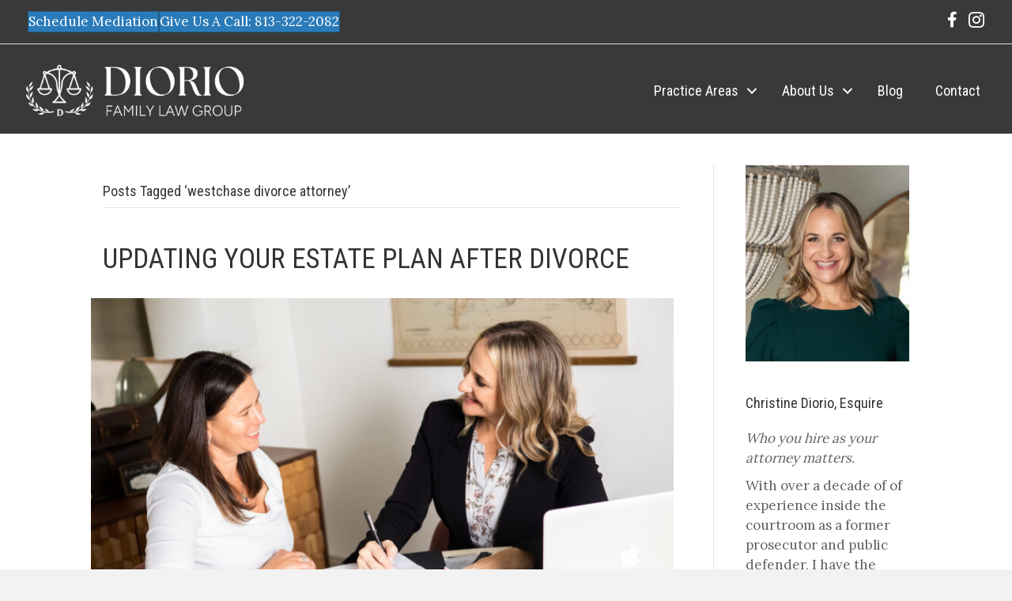

--- FILE ---
content_type: text/html; charset=UTF-8
request_url: http://christinediorio.com/tag/westchase-divorce-attorney/
body_size: 13236
content:
<!DOCTYPE html>
<html lang="en">
<head>
<meta charset="UTF-8" />
<script>
var gform;gform||(document.addEventListener("gform_main_scripts_loaded",function(){gform.scriptsLoaded=!0}),document.addEventListener("gform/theme/scripts_loaded",function(){gform.themeScriptsLoaded=!0}),window.addEventListener("DOMContentLoaded",function(){gform.domLoaded=!0}),gform={domLoaded:!1,scriptsLoaded:!1,themeScriptsLoaded:!1,isFormEditor:()=>"function"==typeof InitializeEditor,callIfLoaded:function(o){return!(!gform.domLoaded||!gform.scriptsLoaded||!gform.themeScriptsLoaded&&!gform.isFormEditor()||(gform.isFormEditor()&&console.warn("The use of gform.initializeOnLoaded() is deprecated in the form editor context and will be removed in Gravity Forms 3.1."),o(),0))},initializeOnLoaded:function(o){gform.callIfLoaded(o)||(document.addEventListener("gform_main_scripts_loaded",()=>{gform.scriptsLoaded=!0,gform.callIfLoaded(o)}),document.addEventListener("gform/theme/scripts_loaded",()=>{gform.themeScriptsLoaded=!0,gform.callIfLoaded(o)}),window.addEventListener("DOMContentLoaded",()=>{gform.domLoaded=!0,gform.callIfLoaded(o)}))},hooks:{action:{},filter:{}},addAction:function(o,r,e,t){gform.addHook("action",o,r,e,t)},addFilter:function(o,r,e,t){gform.addHook("filter",o,r,e,t)},doAction:function(o){gform.doHook("action",o,arguments)},applyFilters:function(o){return gform.doHook("filter",o,arguments)},removeAction:function(o,r){gform.removeHook("action",o,r)},removeFilter:function(o,r,e){gform.removeHook("filter",o,r,e)},addHook:function(o,r,e,t,n){null==gform.hooks[o][r]&&(gform.hooks[o][r]=[]);var d=gform.hooks[o][r];null==n&&(n=r+"_"+d.length),gform.hooks[o][r].push({tag:n,callable:e,priority:t=null==t?10:t})},doHook:function(r,o,e){var t;if(e=Array.prototype.slice.call(e,1),null!=gform.hooks[r][o]&&((o=gform.hooks[r][o]).sort(function(o,r){return o.priority-r.priority}),o.forEach(function(o){"function"!=typeof(t=o.callable)&&(t=window[t]),"action"==r?t.apply(null,e):e[0]=t.apply(null,e)})),"filter"==r)return e[0]},removeHook:function(o,r,t,n){var e;null!=gform.hooks[o][r]&&(e=(e=gform.hooks[o][r]).filter(function(o,r,e){return!!(null!=n&&n!=o.tag||null!=t&&t!=o.priority)}),gform.hooks[o][r]=e)}});
</script>

<meta name='viewport' content='width=device-width, initial-scale=1.0' />
<meta http-equiv='X-UA-Compatible' content='IE=edge' />
<link rel="profile" href="https://gmpg.org/xfn/11" />
<meta name='robots' content='index, follow, max-image-preview:large, max-snippet:-1, max-video-preview:-1' />

	<!-- This site is optimized with the Yoast SEO plugin v26.8 - https://yoast.com/product/yoast-seo-wordpress/ -->
	<title>westchase divorce attorney Archives - The Diorio Family Law Group</title>
	<link rel="canonical" href="http://christinediorio.com/tag/westchase-divorce-attorney/" />
	<meta property="og:locale" content="en_US" />
	<meta property="og:type" content="article" />
	<meta property="og:title" content="westchase divorce attorney Archives - The Diorio Family Law Group" />
	<meta property="og:url" content="http://christinediorio.com/tag/westchase-divorce-attorney/" />
	<meta property="og:site_name" content="The Diorio Family Law Group" />
	<meta property="og:image" content="http://christinediorio.com/wp-content/uploads/2025/09/DIORO-FAMILY-GROUP-social-media-banner-2025.jpg" />
	<meta property="og:image:width" content="1200" />
	<meta property="og:image:height" content="630" />
	<meta property="og:image:type" content="image/jpeg" />
	<meta name="twitter:card" content="summary_large_image" />
	<script type="application/ld+json" class="yoast-schema-graph">{"@context":"https://schema.org","@graph":[{"@type":"CollectionPage","@id":"http://christinediorio.com/tag/westchase-divorce-attorney/","url":"http://christinediorio.com/tag/westchase-divorce-attorney/","name":"westchase divorce attorney Archives - The Diorio Family Law Group","isPartOf":{"@id":"https://christinediorio.com/#website"},"primaryImageOfPage":{"@id":"http://christinediorio.com/tag/westchase-divorce-attorney/#primaryimage"},"image":{"@id":"http://christinediorio.com/tag/westchase-divorce-attorney/#primaryimage"},"thumbnailUrl":"http://christinediorio.com/wp-content/uploads/2022/12/4P6A0855.jpg","breadcrumb":{"@id":"http://christinediorio.com/tag/westchase-divorce-attorney/#breadcrumb"},"inLanguage":"en"},{"@type":"ImageObject","inLanguage":"en","@id":"http://christinediorio.com/tag/westchase-divorce-attorney/#primaryimage","url":"http://christinediorio.com/wp-content/uploads/2022/12/4P6A0855.jpg","contentUrl":"http://christinediorio.com/wp-content/uploads/2022/12/4P6A0855.jpg","width":1920,"height":1280},{"@type":"BreadcrumbList","@id":"http://christinediorio.com/tag/westchase-divorce-attorney/#breadcrumb","itemListElement":[{"@type":"ListItem","position":1,"name":"Home","item":"https://christinediorio.com/"},{"@type":"ListItem","position":2,"name":"westchase divorce attorney"}]},{"@type":"WebSite","@id":"https://christinediorio.com/#website","url":"https://christinediorio.com/","name":"The Diorio Family Law Group","description":"Experienced, Compassionate Representation","publisher":{"@id":"https://christinediorio.com/#organization"},"potentialAction":[{"@type":"SearchAction","target":{"@type":"EntryPoint","urlTemplate":"https://christinediorio.com/?s={search_term_string}"},"query-input":{"@type":"PropertyValueSpecification","valueRequired":true,"valueName":"search_term_string"}}],"inLanguage":"en"},{"@type":["Organization","Place","LegalService"],"@id":"https://christinediorio.com/#organization","name":"The Law Office of Christine Diorio, P.A.","url":"https://christinediorio.com/","logo":{"@id":"http://christinediorio.com/tag/westchase-divorce-attorney/#local-main-organization-logo"},"image":{"@id":"http://christinediorio.com/tag/westchase-divorce-attorney/#local-main-organization-logo"},"sameAs":["https://www.facebook.com/christinedioriolaw","https://www.linkedin.com/in/christine-diorio-73b609166/"],"address":{"@id":"http://christinediorio.com/tag/westchase-divorce-attorney/#local-main-place-address"},"telephone":["(813) 322-2082"],"openingHoursSpecification":[{"@type":"OpeningHoursSpecification","dayOfWeek":["Monday","Tuesday","Wednesday","Thursday","Friday"],"opens":"09:00","closes":"17:00"},{"@type":"OpeningHoursSpecification","dayOfWeek":["Saturday","Sunday"],"opens":"00:00","closes":"00:00"}],"email":"christine@christinediorio.com","areaServed":"Tampa, FL","currenciesAccepted":"USD","paymentAccepted":"Cash, Visa, Mastercard, Personal Check"},{"@type":"PostalAddress","@id":"http://christinediorio.com/tag/westchase-divorce-attorney/#local-main-place-address","streetAddress":"8517 Gunn Highway","addressLocality":"Odessa","postalCode":"33556","addressRegion":"Florida","addressCountry":"US"},{"@type":"ImageObject","inLanguage":"en","@id":"http://christinediorio.com/tag/westchase-divorce-attorney/#local-main-organization-logo","url":"http://christinediorio.com/wp-content/uploads/2020/07/favicon.png","contentUrl":"http://christinediorio.com/wp-content/uploads/2020/07/favicon.png","width":512,"height":512,"caption":"The Law Office of Christine Diorio, P.A."}]}</script>
	<meta name="geo.placename" content="Odessa" />
	<meta name="geo.region" content="United States (US)" />
	<!-- / Yoast SEO plugin. -->


<link rel='dns-prefetch' href='//fonts.googleapis.com' />
<link href='https://fonts.gstatic.com' crossorigin rel='preconnect' />
<link rel="alternate" type="application/rss+xml" title="The Diorio Family Law Group &raquo; Feed" href="http://christinediorio.com/feed/" />
<link rel="alternate" type="application/rss+xml" title="The Diorio Family Law Group &raquo; Comments Feed" href="http://christinediorio.com/comments/feed/" />
<link rel="alternate" type="application/rss+xml" title="The Diorio Family Law Group &raquo; westchase divorce attorney Tag Feed" href="http://christinediorio.com/tag/westchase-divorce-attorney/feed/" />
<link rel="preload" href="http://christinediorio.com/wp-content/plugins/bb-plugin/fonts/fontawesome/5.15.4/webfonts/fa-brands-400.woff2" as="font" type="font/woff2" crossorigin="anonymous">
<link rel="preload" href="http://christinediorio.com/wp-content/plugins/bb-plugin/fonts/fontawesome/5.15.4/webfonts/fa-solid-900.woff2" as="font" type="font/woff2" crossorigin="anonymous">
<style id='wp-img-auto-sizes-contain-inline-css'>
img:is([sizes=auto i],[sizes^="auto," i]){contain-intrinsic-size:3000px 1500px}
/*# sourceURL=wp-img-auto-sizes-contain-inline-css */
</style>
<style id='wp-emoji-styles-inline-css'>

	img.wp-smiley, img.emoji {
		display: inline !important;
		border: none !important;
		box-shadow: none !important;
		height: 1em !important;
		width: 1em !important;
		margin: 0 0.07em !important;
		vertical-align: -0.1em !important;
		background: none !important;
		padding: 0 !important;
	}
/*# sourceURL=wp-emoji-styles-inline-css */
</style>
<style id='wp-block-library-inline-css'>
:root{--wp-block-synced-color:#7a00df;--wp-block-synced-color--rgb:122,0,223;--wp-bound-block-color:var(--wp-block-synced-color);--wp-editor-canvas-background:#ddd;--wp-admin-theme-color:#007cba;--wp-admin-theme-color--rgb:0,124,186;--wp-admin-theme-color-darker-10:#006ba1;--wp-admin-theme-color-darker-10--rgb:0,107,160.5;--wp-admin-theme-color-darker-20:#005a87;--wp-admin-theme-color-darker-20--rgb:0,90,135;--wp-admin-border-width-focus:2px}@media (min-resolution:192dpi){:root{--wp-admin-border-width-focus:1.5px}}.wp-element-button{cursor:pointer}:root .has-very-light-gray-background-color{background-color:#eee}:root .has-very-dark-gray-background-color{background-color:#313131}:root .has-very-light-gray-color{color:#eee}:root .has-very-dark-gray-color{color:#313131}:root .has-vivid-green-cyan-to-vivid-cyan-blue-gradient-background{background:linear-gradient(135deg,#00d084,#0693e3)}:root .has-purple-crush-gradient-background{background:linear-gradient(135deg,#34e2e4,#4721fb 50%,#ab1dfe)}:root .has-hazy-dawn-gradient-background{background:linear-gradient(135deg,#faaca8,#dad0ec)}:root .has-subdued-olive-gradient-background{background:linear-gradient(135deg,#fafae1,#67a671)}:root .has-atomic-cream-gradient-background{background:linear-gradient(135deg,#fdd79a,#004a59)}:root .has-nightshade-gradient-background{background:linear-gradient(135deg,#330968,#31cdcf)}:root .has-midnight-gradient-background{background:linear-gradient(135deg,#020381,#2874fc)}:root{--wp--preset--font-size--normal:16px;--wp--preset--font-size--huge:42px}.has-regular-font-size{font-size:1em}.has-larger-font-size{font-size:2.625em}.has-normal-font-size{font-size:var(--wp--preset--font-size--normal)}.has-huge-font-size{font-size:var(--wp--preset--font-size--huge)}.has-text-align-center{text-align:center}.has-text-align-left{text-align:left}.has-text-align-right{text-align:right}.has-fit-text{white-space:nowrap!important}#end-resizable-editor-section{display:none}.aligncenter{clear:both}.items-justified-left{justify-content:flex-start}.items-justified-center{justify-content:center}.items-justified-right{justify-content:flex-end}.items-justified-space-between{justify-content:space-between}.screen-reader-text{border:0;clip-path:inset(50%);height:1px;margin:-1px;overflow:hidden;padding:0;position:absolute;width:1px;word-wrap:normal!important}.screen-reader-text:focus{background-color:#ddd;clip-path:none;color:#444;display:block;font-size:1em;height:auto;left:5px;line-height:normal;padding:15px 23px 14px;text-decoration:none;top:5px;width:auto;z-index:100000}html :where(.has-border-color){border-style:solid}html :where([style*=border-top-color]){border-top-style:solid}html :where([style*=border-right-color]){border-right-style:solid}html :where([style*=border-bottom-color]){border-bottom-style:solid}html :where([style*=border-left-color]){border-left-style:solid}html :where([style*=border-width]){border-style:solid}html :where([style*=border-top-width]){border-top-style:solid}html :where([style*=border-right-width]){border-right-style:solid}html :where([style*=border-bottom-width]){border-bottom-style:solid}html :where([style*=border-left-width]){border-left-style:solid}html :where(img[class*=wp-image-]){height:auto;max-width:100%}:where(figure){margin:0 0 1em}html :where(.is-position-sticky){--wp-admin--admin-bar--position-offset:var(--wp-admin--admin-bar--height,0px)}@media screen and (max-width:600px){html :where(.is-position-sticky){--wp-admin--admin-bar--position-offset:0px}}

/*# sourceURL=wp-block-library-inline-css */
</style><style id='global-styles-inline-css'>
:root{--wp--preset--aspect-ratio--square: 1;--wp--preset--aspect-ratio--4-3: 4/3;--wp--preset--aspect-ratio--3-4: 3/4;--wp--preset--aspect-ratio--3-2: 3/2;--wp--preset--aspect-ratio--2-3: 2/3;--wp--preset--aspect-ratio--16-9: 16/9;--wp--preset--aspect-ratio--9-16: 9/16;--wp--preset--color--black: #000000;--wp--preset--color--cyan-bluish-gray: #abb8c3;--wp--preset--color--white: #ffffff;--wp--preset--color--pale-pink: #f78da7;--wp--preset--color--vivid-red: #cf2e2e;--wp--preset--color--luminous-vivid-orange: #ff6900;--wp--preset--color--luminous-vivid-amber: #fcb900;--wp--preset--color--light-green-cyan: #7bdcb5;--wp--preset--color--vivid-green-cyan: #00d084;--wp--preset--color--pale-cyan-blue: #8ed1fc;--wp--preset--color--vivid-cyan-blue: #0693e3;--wp--preset--color--vivid-purple: #9b51e0;--wp--preset--color--fl-heading-text: #333333;--wp--preset--color--fl-body-bg: #f2f2f2;--wp--preset--color--fl-body-text: #606060;--wp--preset--color--fl-accent: #2b7bb9;--wp--preset--color--fl-accent-hover: #2b7bb9;--wp--preset--color--fl-topbar-bg: #393939;--wp--preset--color--fl-topbar-text: #ffffff;--wp--preset--color--fl-topbar-link: #ffffff;--wp--preset--color--fl-topbar-hover: #ffffff;--wp--preset--color--fl-header-bg: #393939;--wp--preset--color--fl-header-text: #000000;--wp--preset--color--fl-header-link: #ffffff;--wp--preset--color--fl-header-hover: #ffeedd;--wp--preset--color--fl-nav-bg: #ffffff;--wp--preset--color--fl-nav-link: #428bca;--wp--preset--color--fl-nav-hover: #428bca;--wp--preset--color--fl-content-bg: #ffffff;--wp--preset--color--fl-footer-widgets-bg: #ffffff;--wp--preset--color--fl-footer-widgets-text: #000000;--wp--preset--color--fl-footer-widgets-link: #428bca;--wp--preset--color--fl-footer-widgets-hover: #428bca;--wp--preset--color--fl-footer-bg: #1a3051;--wp--preset--color--fl-footer-text: #ffffff;--wp--preset--color--fl-footer-link: #ffffff;--wp--preset--color--fl-footer-hover: #fffbf5;--wp--preset--gradient--vivid-cyan-blue-to-vivid-purple: linear-gradient(135deg,rgb(6,147,227) 0%,rgb(155,81,224) 100%);--wp--preset--gradient--light-green-cyan-to-vivid-green-cyan: linear-gradient(135deg,rgb(122,220,180) 0%,rgb(0,208,130) 100%);--wp--preset--gradient--luminous-vivid-amber-to-luminous-vivid-orange: linear-gradient(135deg,rgb(252,185,0) 0%,rgb(255,105,0) 100%);--wp--preset--gradient--luminous-vivid-orange-to-vivid-red: linear-gradient(135deg,rgb(255,105,0) 0%,rgb(207,46,46) 100%);--wp--preset--gradient--very-light-gray-to-cyan-bluish-gray: linear-gradient(135deg,rgb(238,238,238) 0%,rgb(169,184,195) 100%);--wp--preset--gradient--cool-to-warm-spectrum: linear-gradient(135deg,rgb(74,234,220) 0%,rgb(151,120,209) 20%,rgb(207,42,186) 40%,rgb(238,44,130) 60%,rgb(251,105,98) 80%,rgb(254,248,76) 100%);--wp--preset--gradient--blush-light-purple: linear-gradient(135deg,rgb(255,206,236) 0%,rgb(152,150,240) 100%);--wp--preset--gradient--blush-bordeaux: linear-gradient(135deg,rgb(254,205,165) 0%,rgb(254,45,45) 50%,rgb(107,0,62) 100%);--wp--preset--gradient--luminous-dusk: linear-gradient(135deg,rgb(255,203,112) 0%,rgb(199,81,192) 50%,rgb(65,88,208) 100%);--wp--preset--gradient--pale-ocean: linear-gradient(135deg,rgb(255,245,203) 0%,rgb(182,227,212) 50%,rgb(51,167,181) 100%);--wp--preset--gradient--electric-grass: linear-gradient(135deg,rgb(202,248,128) 0%,rgb(113,206,126) 100%);--wp--preset--gradient--midnight: linear-gradient(135deg,rgb(2,3,129) 0%,rgb(40,116,252) 100%);--wp--preset--font-size--small: 13px;--wp--preset--font-size--medium: 20px;--wp--preset--font-size--large: 36px;--wp--preset--font-size--x-large: 42px;--wp--preset--spacing--20: 0.44rem;--wp--preset--spacing--30: 0.67rem;--wp--preset--spacing--40: 1rem;--wp--preset--spacing--50: 1.5rem;--wp--preset--spacing--60: 2.25rem;--wp--preset--spacing--70: 3.38rem;--wp--preset--spacing--80: 5.06rem;--wp--preset--shadow--natural: 6px 6px 9px rgba(0, 0, 0, 0.2);--wp--preset--shadow--deep: 12px 12px 50px rgba(0, 0, 0, 0.4);--wp--preset--shadow--sharp: 6px 6px 0px rgba(0, 0, 0, 0.2);--wp--preset--shadow--outlined: 6px 6px 0px -3px rgb(255, 255, 255), 6px 6px rgb(0, 0, 0);--wp--preset--shadow--crisp: 6px 6px 0px rgb(0, 0, 0);}:where(.is-layout-flex){gap: 0.5em;}:where(.is-layout-grid){gap: 0.5em;}body .is-layout-flex{display: flex;}.is-layout-flex{flex-wrap: wrap;align-items: center;}.is-layout-flex > :is(*, div){margin: 0;}body .is-layout-grid{display: grid;}.is-layout-grid > :is(*, div){margin: 0;}:where(.wp-block-columns.is-layout-flex){gap: 2em;}:where(.wp-block-columns.is-layout-grid){gap: 2em;}:where(.wp-block-post-template.is-layout-flex){gap: 1.25em;}:where(.wp-block-post-template.is-layout-grid){gap: 1.25em;}.has-black-color{color: var(--wp--preset--color--black) !important;}.has-cyan-bluish-gray-color{color: var(--wp--preset--color--cyan-bluish-gray) !important;}.has-white-color{color: var(--wp--preset--color--white) !important;}.has-pale-pink-color{color: var(--wp--preset--color--pale-pink) !important;}.has-vivid-red-color{color: var(--wp--preset--color--vivid-red) !important;}.has-luminous-vivid-orange-color{color: var(--wp--preset--color--luminous-vivid-orange) !important;}.has-luminous-vivid-amber-color{color: var(--wp--preset--color--luminous-vivid-amber) !important;}.has-light-green-cyan-color{color: var(--wp--preset--color--light-green-cyan) !important;}.has-vivid-green-cyan-color{color: var(--wp--preset--color--vivid-green-cyan) !important;}.has-pale-cyan-blue-color{color: var(--wp--preset--color--pale-cyan-blue) !important;}.has-vivid-cyan-blue-color{color: var(--wp--preset--color--vivid-cyan-blue) !important;}.has-vivid-purple-color{color: var(--wp--preset--color--vivid-purple) !important;}.has-black-background-color{background-color: var(--wp--preset--color--black) !important;}.has-cyan-bluish-gray-background-color{background-color: var(--wp--preset--color--cyan-bluish-gray) !important;}.has-white-background-color{background-color: var(--wp--preset--color--white) !important;}.has-pale-pink-background-color{background-color: var(--wp--preset--color--pale-pink) !important;}.has-vivid-red-background-color{background-color: var(--wp--preset--color--vivid-red) !important;}.has-luminous-vivid-orange-background-color{background-color: var(--wp--preset--color--luminous-vivid-orange) !important;}.has-luminous-vivid-amber-background-color{background-color: var(--wp--preset--color--luminous-vivid-amber) !important;}.has-light-green-cyan-background-color{background-color: var(--wp--preset--color--light-green-cyan) !important;}.has-vivid-green-cyan-background-color{background-color: var(--wp--preset--color--vivid-green-cyan) !important;}.has-pale-cyan-blue-background-color{background-color: var(--wp--preset--color--pale-cyan-blue) !important;}.has-vivid-cyan-blue-background-color{background-color: var(--wp--preset--color--vivid-cyan-blue) !important;}.has-vivid-purple-background-color{background-color: var(--wp--preset--color--vivid-purple) !important;}.has-black-border-color{border-color: var(--wp--preset--color--black) !important;}.has-cyan-bluish-gray-border-color{border-color: var(--wp--preset--color--cyan-bluish-gray) !important;}.has-white-border-color{border-color: var(--wp--preset--color--white) !important;}.has-pale-pink-border-color{border-color: var(--wp--preset--color--pale-pink) !important;}.has-vivid-red-border-color{border-color: var(--wp--preset--color--vivid-red) !important;}.has-luminous-vivid-orange-border-color{border-color: var(--wp--preset--color--luminous-vivid-orange) !important;}.has-luminous-vivid-amber-border-color{border-color: var(--wp--preset--color--luminous-vivid-amber) !important;}.has-light-green-cyan-border-color{border-color: var(--wp--preset--color--light-green-cyan) !important;}.has-vivid-green-cyan-border-color{border-color: var(--wp--preset--color--vivid-green-cyan) !important;}.has-pale-cyan-blue-border-color{border-color: var(--wp--preset--color--pale-cyan-blue) !important;}.has-vivid-cyan-blue-border-color{border-color: var(--wp--preset--color--vivid-cyan-blue) !important;}.has-vivid-purple-border-color{border-color: var(--wp--preset--color--vivid-purple) !important;}.has-vivid-cyan-blue-to-vivid-purple-gradient-background{background: var(--wp--preset--gradient--vivid-cyan-blue-to-vivid-purple) !important;}.has-light-green-cyan-to-vivid-green-cyan-gradient-background{background: var(--wp--preset--gradient--light-green-cyan-to-vivid-green-cyan) !important;}.has-luminous-vivid-amber-to-luminous-vivid-orange-gradient-background{background: var(--wp--preset--gradient--luminous-vivid-amber-to-luminous-vivid-orange) !important;}.has-luminous-vivid-orange-to-vivid-red-gradient-background{background: var(--wp--preset--gradient--luminous-vivid-orange-to-vivid-red) !important;}.has-very-light-gray-to-cyan-bluish-gray-gradient-background{background: var(--wp--preset--gradient--very-light-gray-to-cyan-bluish-gray) !important;}.has-cool-to-warm-spectrum-gradient-background{background: var(--wp--preset--gradient--cool-to-warm-spectrum) !important;}.has-blush-light-purple-gradient-background{background: var(--wp--preset--gradient--blush-light-purple) !important;}.has-blush-bordeaux-gradient-background{background: var(--wp--preset--gradient--blush-bordeaux) !important;}.has-luminous-dusk-gradient-background{background: var(--wp--preset--gradient--luminous-dusk) !important;}.has-pale-ocean-gradient-background{background: var(--wp--preset--gradient--pale-ocean) !important;}.has-electric-grass-gradient-background{background: var(--wp--preset--gradient--electric-grass) !important;}.has-midnight-gradient-background{background: var(--wp--preset--gradient--midnight) !important;}.has-small-font-size{font-size: var(--wp--preset--font-size--small) !important;}.has-medium-font-size{font-size: var(--wp--preset--font-size--medium) !important;}.has-large-font-size{font-size: var(--wp--preset--font-size--large) !important;}.has-x-large-font-size{font-size: var(--wp--preset--font-size--x-large) !important;}
/*# sourceURL=global-styles-inline-css */
</style>

<style id='classic-theme-styles-inline-css'>
/*! This file is auto-generated */
.wp-block-button__link{color:#fff;background-color:#32373c;border-radius:9999px;box-shadow:none;text-decoration:none;padding:calc(.667em + 2px) calc(1.333em + 2px);font-size:1.125em}.wp-block-file__button{background:#32373c;color:#fff;text-decoration:none}
/*# sourceURL=/wp-includes/css/classic-themes.min.css */
</style>
<link rel='stylesheet' id='font-awesome-5-css' href='http://christinediorio.com/wp-content/plugins/bb-plugin/fonts/fontawesome/5.15.4/css/all.min.css?ver=2.10.0.5' media='all' />
<link rel='stylesheet' id='ultimate-icons-css' href='http://christinediorio.com/wp-content/uploads/bb-plugin/icons/ultimate-icons/style.css?ver=2.10.0.5' media='all' />
<link rel='stylesheet' id='jquery-magnificpopup-css' href='http://christinediorio.com/wp-content/plugins/bb-plugin/css/jquery.magnificpopup.min.css?ver=2.10.0.5' media='all' />
<link rel='stylesheet' id='fl-builder-layout-bundle-8ad65c41c6da0f8ec90088c7ddab19bf-css' href='http://christinediorio.com/wp-content/uploads/bb-plugin/cache/8ad65c41c6da0f8ec90088c7ddab19bf-layout-bundle.css?ver=2.10.0.5-1.5.2.1' media='all' />
<link rel='stylesheet' id='base-css' href='http://christinediorio.com/wp-content/themes/bb-theme/css/base.min.css?ver=1.7.19.1' media='all' />
<link rel='stylesheet' id='fl-automator-skin-css' href='http://christinediorio.com/wp-content/uploads/bb-theme/skin-69330d2900c58.css?ver=1.7.19.1' media='all' />
<link rel='stylesheet' id='fl-child-theme-css' href='http://christinediorio.com/wp-content/themes/bb-theme-child/style.css?ver=6deaa943f126085d4a3f1820f10a5e3b' media='all' />
<link rel='stylesheet' id='fl-builder-google-fonts-0d8044141a0b1e8e87a8fa7e13752dd1-css' href='//fonts.googleapis.com/css?family=Lora%3A300%2C400%2C700%7CRoboto+Condensed%3A400&#038;ver=6.9' media='all' />
<script src="http://christinediorio.com/wp-includes/js/jquery/jquery.min.js?ver=3.7.1" id="jquery-core-js"></script>
<script src="http://christinediorio.com/wp-includes/js/jquery/jquery-migrate.min.js?ver=3.4.1" id="jquery-migrate-js"></script>
<link rel="https://api.w.org/" href="http://christinediorio.com/wp-json/" /><link rel="alternate" title="JSON" type="application/json" href="http://christinediorio.com/wp-json/wp/v2/tags/40" /><!-- start Simple Custom CSS and JS -->
<!-- Google Tag Manager -->
<script>(function(w,d,s,l,i){w[l]=w[l]||[];w[l].push({'gtm.start':
new Date().getTime(),event:'gtm.js'});var f=d.getElementsByTagName(s)[0],
j=d.createElement(s),dl=l!='dataLayer'?'&l='+l:'';j.async=true;j.src=
'https://www.googletagmanager.com/gtm.js?id='+i+dl;f.parentNode.insertBefore(j,f);
})(window,document,'script','dataLayer','GTM-WGFKRR8R');</script>
<!-- End Google Tag Manager -->

<!-- end Simple Custom CSS and JS -->

		<!-- GA Google Analytics @ https://m0n.co/ga -->
		<script async src="https://www.googletagmanager.com/gtag/js?id=UA-175386961-1"></script>
		<script>
			window.dataLayer = window.dataLayer || [];
			function gtag(){dataLayer.push(arguments);}
			gtag('js', new Date());
			gtag('config', 'UA-175386961-1');
		</script>

	<noscript><style>.lazyload[data-src]{display:none !important;}</style></noscript><style>.lazyload{background-image:none !important;}.lazyload:before{background-image:none !important;}</style><link rel="icon" href="http://christinediorio.com/wp-content/uploads/2020/07/cropped-favicon-32x32.png" sizes="32x32" />
<link rel="icon" href="http://christinediorio.com/wp-content/uploads/2020/07/cropped-favicon-192x192.png" sizes="192x192" />
<link rel="apple-touch-icon" href="http://christinediorio.com/wp-content/uploads/2020/07/cropped-favicon-180x180.png" />
<meta name="msapplication-TileImage" content="http://christinediorio.com/wp-content/uploads/2020/07/cropped-favicon-270x270.png" />
		<style id="wp-custom-css">
			form#gform_3 #field_3_1 .ginput_container_email input {
  width: 100% !important;
  margin: 0 auto !important;
}
form#gform_3 .gform_footer.top_label {
  margin-top: 0;
  padding-top: 1px;
}
/****
.uabb-modal-content #gform_wrapper_3 #input_3_1 {
  width: 100% !important;
  border: 1px solid #1a3051;
  border-radius: 2px;
  height: 40px;
  padding: 20px;
  color: #1a3051;
}
.uabb-modal-content #gform_wrapper_3 #gform_submit_button_3 {
  width: 100% !important;
  color: #fff !important;
  background: #1a3051;
  border-radius: 2px;
  padding: 10px 0px;
}
.uabb-modal-content #gform_wrapper_3 .ginput_container.ginput_container_email {
  width: 100% !important;
  margin: 0 auto !important;
}
.uabb-modal-content #gform_wrapper_3 #field_3_1 {
  padding: 0 !important;
}
.uabb-modal-content #gform_wrapper_3 .gform_footer.top_label {
  margin-top: -5px;
}

#modal-t6bu5m2if4w8 .uabb-content {
    background: #f5f5ef;
}

#modal-t6bu5m2if4w8 .uabb-modal-text.uabb-modal-content-data.uabb-text-editor {
    background: url('https://christinediorio.com/wp-content/uploads/2020/06/leaf-accent.png');
    background-size: 35%;
    background-repeat: no-repeat;
    background-position: bottom right;
}

#modal-t6bu5m2if4w8.uabb-content {
    width: 50% !important;
    height: 300px !important;
}****/		</style>
		</head>
<body class="archive tag tag-westchase-divorce-attorney tag-40 wp-theme-bb-theme wp-child-theme-bb-theme-child fl-builder-2-10-0-5 fl-themer-1-5-2-1 fl-theme-1-7-19-1 fl-no-js fl-theme-builder-header fl-theme-builder-header-header-copy fl-framework-base fl-preset-default fl-full-width" itemscope="itemscope" itemtype="https://schema.org/WebPage">
<!-- start Simple Custom CSS and JS -->
<!-- Google Tag Manager (noscript) -->
<noscript><iframe src="https://www.googletagmanager.com/ns.html?id=GTM-WGFKRR8R"
height="0" width="0" style="display:none;visibility:hidden"></iframe></noscript>
<!-- End Google Tag Manager (noscript) -->

<!-- end Simple Custom CSS and JS -->
<a aria-label="Skip to content" class="fl-screen-reader-text" href="#fl-main-content">Skip to content</a><div class="fl-page">
	<header class="fl-builder-content fl-builder-content-1012 fl-builder-global-templates-locked" data-post-id="1012" data-type="header" data-sticky="1" data-sticky-on="" data-sticky-breakpoint="medium" data-shrink="1" data-overlay="0" data-overlay-bg="transparent" data-shrink-image-height="50px" role="banner" itemscope="itemscope" itemtype="http://schema.org/WPHeader"><div class="fl-row fl-row-full-width fl-row-bg-color fl-node-thwb0gyok8di fl-row-default-height fl-row-align-center fl-visible-desktop fl-visible-large fl-visible-medium" data-node="thwb0gyok8di">
	<div class="fl-row-content-wrap">
								<div class="fl-row-content fl-row-fixed-width fl-node-content">
		
<div class="fl-col-group fl-node-atwcy9meoir5 fl-col-group-equal-height fl-col-group-align-center fl-col-group-custom-width" data-node="atwcy9meoir5">
			<div class="fl-col fl-node-r9xl5p73468t fl-col-bg-color fl-col-small fl-col-has-cols" data-node="r9xl5p73468t">
	<div class="fl-col-content fl-node-content">
<div class="fl-col-group fl-node-rxf20yzesqck fl-col-group-nested" data-node="rxf20yzesqck">
			<div class="fl-col fl-node-ye25ma64k8ip fl-col-bg-color" data-node="ye25ma64k8ip">
	<div class="fl-col-content fl-node-content"><div class="fl-module fl-module-button-group fl-node-0mihouzesabl" data-node="0mihouzesabl">
	<div class="fl-module-content fl-node-content">
		<div class="fl-button-group fl-button-group-layout-horizontal fl-button-group-width-">
	<div class="fl-button-group-buttons" role="group" aria-label="">
		<div id="fl-button-group-button-0mihouzesabl-0" class="fl-button-group-button fl-button-group-button-0mihouzesabl-0"><div  class="fl-button-wrap fl-button-width-full fl-button-left" id="fl-node-0mihouzesabl-0">
			<a href="/mediation/#calendar"  target="_self"  class="fl-button" >
							<span class="fl-button-text">Schedule Mediation</span>
					</a>
	</div>
</div><div id="fl-button-group-button-0mihouzesabl-1" class="fl-button-group-button fl-button-group-button-0mihouzesabl-1"><div  class="fl-button-wrap fl-button-width-full fl-button-left" id="fl-node-0mihouzesabl-1">
			<a href="tel:+18133222082"  target="_self"  class="fl-button" >
							<span class="fl-button-text">Give Us A Call:  813-322-2082</span>
					</a>
	</div>
</div>	</div>
</div>
	</div>
</div>
</div>
</div>
	</div>

<div class="fl-col-group fl-node-a6b7s3m5xprv fl-col-group-nested fl-col-group-equal-height fl-col-group-align-center" data-node="a6b7s3m5xprv">
				</div>
</div>
</div>
			<div class="fl-col fl-node-crkspau5f4e7 fl-col-bg-color fl-col-small fl-col-small-custom-width" data-node="crkspau5f4e7">
	<div class="fl-col-content fl-node-content"><div class="fl-module fl-module-icon-group fl-node-q9ptbvfnz3r0" data-node="q9ptbvfnz3r0">
	<div class="fl-module-content fl-node-content">
		<div class="fl-icon-group">
	<span class="fl-icon">
								<a href="https://www.facebook.com/christinedioriolaw" target="_blank" rel="noopener" >
							<i class="fab fa-facebook-f" aria-hidden="true"></i>
						</a>
			</span>
		<span class="fl-icon">
								<a href="https://www.instagram.com/diorio_law" target="_blank" rel="noopener" >
							<i class="ua-icon ua-icon-instagram" aria-hidden="true"></i>
						</a>
			</span>
	</div>
	</div>
</div>
</div>
</div>
	</div>
		</div>
	</div>
</div>
<div class="fl-row fl-row-full-width fl-row-bg-color fl-node-v1xntdc0z4uh fl-row-default-height fl-row-align-center" data-node="v1xntdc0z4uh">
	<div class="fl-row-content-wrap">
								<div class="fl-row-content fl-row-fixed-width fl-node-content">
		
<div class="fl-col-group fl-node-6m4vfpojwury fl-col-group-equal-height fl-col-group-align-center fl-col-group-custom-width" data-node="6m4vfpojwury">
			<div class="fl-col fl-node-ot4h5fzqcm6r fl-col-bg-color fl-col-small fl-col-small-custom-width" data-node="ot4h5fzqcm6r">
	<div class="fl-col-content fl-node-content"><div class="fl-module fl-module-photo fl-node-cty4f8z1quj7" data-node="cty4f8z1quj7">
	<div class="fl-module-content fl-node-content">
		<div role="figure" class="fl-photo fl-photo-align-left" itemscope itemtype="https://schema.org/ImageObject">
	<div class="fl-photo-content fl-photo-img-png">
				<a href="http://christinediorio.com" target="_self" itemprop="url">
				<img decoding="async" class="fl-photo-img wp-image-959 size-full" src="http://christinediorio.com/wp-content/uploads/2024/09/DiorioLogoWhite.png" alt="DiorioLogoWhite" height="239" width="816" title="DiorioLogoWhite"  data-no-lazy="1" itemprop="image" srcset="http://christinediorio.com/wp-content/uploads/2024/09/DiorioLogoWhite.png 816w, http://christinediorio.com/wp-content/uploads/2024/09/DiorioLogoWhite-300x88.png 300w, http://christinediorio.com/wp-content/uploads/2024/09/DiorioLogoWhite-768x225.png 768w" sizes="(max-width: 816px) 100vw, 816px" />
				</a>
					</div>
	</div>
	</div>
</div>
</div>
</div>
			<div class="fl-col fl-node-d26f7nbjyeq4 fl-col-bg-color fl-col-small-custom-width" data-node="d26f7nbjyeq4">
	<div class="fl-col-content fl-node-content"><div class="fl-module fl-module-menu fl-node-qn60xjmrhs95" data-node="qn60xjmrhs95">
	<div class="fl-module-content fl-node-content">
		<div class="fl-menu fl-menu-responsive-toggle-mobile">
	<button class="fl-menu-mobile-toggle hamburger fl-content-ui-button" aria-haspopup="menu" aria-label="Menu"><span class="fl-menu-icon svg-container"><svg version="1.1" class="hamburger-menu" xmlns="http://www.w3.org/2000/svg" xmlns:xlink="http://www.w3.org/1999/xlink" viewBox="0 0 512 512">
<rect class="fl-hamburger-menu-top" width="512" height="102"/>
<rect class="fl-hamburger-menu-middle" y="205" width="512" height="102"/>
<rect class="fl-hamburger-menu-bottom" y="410" width="512" height="102"/>
</svg>
</span></button>	<div class="fl-clear"></div>
	<nav role="navigation" aria-label="Menu" itemscope="itemscope" itemtype="https://schema.org/SiteNavigationElement"><ul id="menu-new-main-menu" class="menu fl-menu-horizontal fl-toggle-arrows"><li id="menu-item-1002" class="menu-item menu-item-type-custom menu-item-object-custom menu-item-has-children fl-has-submenu"><div class="fl-has-submenu-container"><a role="menuitem" href="#">Practice Areas</a><span role="button" tabindex="0" role="menuitem" aria-label="Practice Areas submenu toggle" aria-haspopup="menu" aria-expanded="false" aria-controls="sub-menu-1002" class="fl-menu-toggle fl-content-ui-button"></span></div><ul id="sub-menu-1002" class="sub-menu" role="menu">	<li id="menu-item-1003" class="menu-item menu-item-type-post_type menu-item-object-page"><a role="menuitem" href="http://christinediorio.com/client-resources/divorce/">Divorce</a></li>	<li id="menu-item-1004" class="menu-item menu-item-type-post_type menu-item-object-page"><a role="menuitem" href="http://christinediorio.com/client-resources/estate-planning/">Estate Planning Resources</a></li>	<li id="menu-item-1018" class="menu-item menu-item-type-post_type menu-item-object-page"><a role="menuitem" href="http://christinediorio.com/family-law/">Family Law</a></li>	<li id="menu-item-1005" class="menu-item menu-item-type-post_type menu-item-object-page"><a role="menuitem" href="http://christinediorio.com/mediation/">Mediation</a></li></ul></li><li id="menu-item-1006" class="menu-item menu-item-type-custom menu-item-object-custom menu-item-has-children fl-has-submenu"><div class="fl-has-submenu-container"><a role="menuitem" href="#">About Us</a><span role="button" tabindex="0" role="menuitem" aria-label="About Us submenu toggle" aria-haspopup="menu" aria-expanded="false" aria-controls="sub-menu-1006" class="fl-menu-toggle fl-content-ui-button"></span></div><ul id="sub-menu-1006" class="sub-menu" role="menu">	<li id="menu-item-1008" class="menu-item menu-item-type-post_type menu-item-object-page"><a role="menuitem" href="http://christinediorio.com/about/">About Christine</a></li>	<li id="menu-item-1009" class="menu-item menu-item-type-post_type menu-item-object-page"><a role="menuitem" href="http://christinediorio.com/meet-the-team/">Meet The Team</a></li></ul></li><li id="menu-item-1010" class="menu-item menu-item-type-post_type menu-item-object-page"><a role="menuitem" href="http://christinediorio.com/blog/">Blog</a></li><li id="menu-item-1011" class="menu-item menu-item-type-post_type menu-item-object-page"><a role="menuitem" href="http://christinediorio.com/contact/">Contact</a></li></ul></nav></div>
	</div>
</div>
</div>
</div>
	</div>
		</div>
	</div>
</div>
</header><div class="uabb-js-breakpoint" style="display: none;"></div>	<div id="fl-main-content" class="fl-page-content" itemprop="mainContentOfPage" role="main">

		
<div class="fl-archive container">
	<div class="row">

		
		<div class="fl-content fl-content-left col-md-9" itemscope="itemscope" itemtype="https://schema.org/Blog">

			<header class="fl-archive-header" role="banner">
	<h1 class="fl-archive-title">Posts Tagged &#8216;westchase divorce attorney&#8217;</h1>
</header>

			
									<article class="fl-post post-569 post type-post status-publish format-standard has-post-thumbnail hentry category-divorce category-estate-planning category-family-law tag-divorce tag-estate-plan tag-tampa-divorce-attorney tag-tampa-estate-planning-attorney tag-westchase-divorce-attorney tag-westchase-estate-planning-attorney" id="fl-post-569" itemscope="itemscope" itemtype="https://schema.org/BlogPosting">

				
	<header class="fl-post-header">
		<h2 class="fl-post-title" itemprop="headline">
			<a href="http://christinediorio.com/updating-your-estate-plan-after-divorce/" rel="bookmark" title="UPDATING YOUR ESTATE PLAN AFTER DIVORCE">UPDATING YOUR ESTATE PLAN AFTER DIVORCE</a>
					</h2>
		<meta itemscope itemprop="mainEntityOfPage" itemtype="https://schema.org/WebPage" itemid="http://christinediorio.com/updating-your-estate-plan-after-divorce/" content="UPDATING YOUR ESTATE PLAN AFTER DIVORCE" /><meta itemprop="datePublished" content="2022-12-30" /><meta itemprop="dateModified" content="2022-12-30" /><div itemprop="publisher" itemscope itemtype="https://schema.org/Organization"><meta itemprop="name" content="The Diorio Family Law Group"><div itemprop="logo" itemscope itemtype="https://schema.org/ImageObject"><meta itemprop="url" content="http://christinediorio.com/wp-content/uploads/2020/07/White-on-Transparent-small.png"></div></div><div itemscope itemprop="author" itemtype="https://schema.org/Person"><meta itemprop="url" content="http://christinediorio.com/author/attorney-diorio-christine/" /><meta itemprop="name" content="attorney-diorio.christine" /></div><div itemscope itemprop="image" itemtype="https://schema.org/ImageObject"><meta itemprop="url" content="http://christinediorio.com/wp-content/uploads/2022/12/4P6A0855.jpg" /><meta itemprop="width" content="1920" /><meta itemprop="height" content="1280" /></div><div itemprop="interactionStatistic" itemscope itemtype="https://schema.org/InteractionCounter"><meta itemprop="interactionType" content="https://schema.org/CommentAction" /><meta itemprop="userInteractionCount" content="0" /></div>	</header><!-- .fl-post-header -->

			
				<div class="row fl-post-image-beside-wrap">
			<div class="fl-post-image-beside">
				<div class="fl-post-thumb">
					<a href="http://christinediorio.com/updating-your-estate-plan-after-divorce/" rel="bookmark" title="UPDATING YOUR ESTATE PLAN AFTER DIVORCE">
						<img width="1024" height="683" src="[data-uri]" class="attachment-large size-large wp-post-image lazyload" alt="" aria-label="UPDATING YOUR ESTATE PLAN AFTER DIVORCE" decoding="async" fetchpriority="high"   data-src="http://christinediorio.com/wp-content/uploads/2022/12/4P6A0855-1024x683.jpg" data-srcset="http://christinediorio.com/wp-content/uploads/2022/12/4P6A0855-1024x683.jpg 1024w, http://christinediorio.com/wp-content/uploads/2022/12/4P6A0855-300x200.jpg 300w, http://christinediorio.com/wp-content/uploads/2022/12/4P6A0855-768x512.jpg 768w, http://christinediorio.com/wp-content/uploads/2022/12/4P6A0855-1536x1024.jpg 1536w, http://christinediorio.com/wp-content/uploads/2022/12/4P6A0855.jpg 1920w" data-sizes="auto" data-eio-rwidth="1024" data-eio-rheight="683" /><noscript><img width="1024" height="683" src="http://christinediorio.com/wp-content/uploads/2022/12/4P6A0855-1024x683.jpg" class="attachment-large size-large wp-post-image" alt="" aria-label="UPDATING YOUR ESTATE PLAN AFTER DIVORCE" decoding="async" fetchpriority="high" srcset="http://christinediorio.com/wp-content/uploads/2022/12/4P6A0855-1024x683.jpg 1024w, http://christinediorio.com/wp-content/uploads/2022/12/4P6A0855-300x200.jpg 300w, http://christinediorio.com/wp-content/uploads/2022/12/4P6A0855-768x512.jpg 768w, http://christinediorio.com/wp-content/uploads/2022/12/4P6A0855-1536x1024.jpg 1536w, http://christinediorio.com/wp-content/uploads/2022/12/4P6A0855.jpg 1920w" sizes="(max-width: 1024px) 100vw, 1024px" data-eio="l" /></noscript>					</a>
				</div>
			</div>
			<div class="fl-post-content-beside">
					<div class="fl-post-content clearfix" itemprop="text">
		<p>After having just survived the stress and emotional turmoil that even the most amicable of divorces can bring, estate planning may be the last thing your to-do list. However, there is no time more critical than now to update or create an estate plan. If you leave everything as it is or forget to create an estate plan  altogether, your ex-spouse could receive some or all of your assets when you die. The only way to completely control your assets is to update your estate plan regularly to account for any changes in your life.</p>
<a class="fl-post-more-link" href="http://christinediorio.com/updating-your-estate-plan-after-divorce/">Read More</a>	</div><!-- .fl-post-content -->

					</div>
	</div>
	
</article>
<!-- .fl-post -->
				
				
			
		</div>

		<div class="fl-sidebar  fl-sidebar-right fl-sidebar-display-desktop col-md-3" itemscope="itemscope" itemtype="https://schema.org/WPSideBar">
		<aside id="media_image-3" class="fl-widget widget_media_image"><img width="251" height="300" src="[data-uri]" class="image wp-image-510  attachment-medium size-medium lazyload" alt="" style="max-width: 100%; height: auto;" decoding="async"   data-src="http://christinediorio.com/wp-content/uploads/2022/08/Profile-Christine-Diorio-251x300.jpg" data-srcset="http://christinediorio.com/wp-content/uploads/2022/08/Profile-Christine-Diorio-251x300.jpg 251w, http://christinediorio.com/wp-content/uploads/2022/08/Profile-Christine-Diorio.jpg 757w" data-sizes="auto" data-eio-rwidth="251" data-eio-rheight="300" /><noscript><img width="251" height="300" src="http://christinediorio.com/wp-content/uploads/2022/08/Profile-Christine-Diorio-251x300.jpg" class="image wp-image-510  attachment-medium size-medium" alt="" style="max-width: 100%; height: auto;" decoding="async" srcset="http://christinediorio.com/wp-content/uploads/2022/08/Profile-Christine-Diorio-251x300.jpg 251w, http://christinediorio.com/wp-content/uploads/2022/08/Profile-Christine-Diorio.jpg 757w" sizes="(max-width: 251px) 100vw, 251px" data-eio="l" /></noscript></aside><aside id="text-2" class="fl-widget widget_text"><h4 class="fl-widget-title">Christine Diorio, Esquire</h4>			<div class="textwidget"><p class="p1"><em>Who you hire as your attorney matters.</em></p>
<p class="p1">With over a decade of of experience inside the courtroom as a former prosecutor and public defender, I have the expertise to aggressively protect your legal rights and advocate for the best possible outcome for your case.</p>
<p>But more than that, I believe in using my law degree to improve the lives of my clients, and bring peace of mind and compassion through these difficult situations.</p>
<p>Call my office today to schedule a consultation.  813-322-2082</p>
<p>and learn why The Law Office of Christine Diorio, P.A. is a new kind of law firm where justice has a heart.</p>
</div>
		</aside>	</div>

	</div>
</div>


	</div><!-- .fl-page-content -->
		<footer class="fl-page-footer-wrap" itemscope="itemscope" itemtype="https://schema.org/WPFooter"  role="contentinfo">
		<div class="fl-page-footer">
	<div class="fl-page-footer-container container">
		<div class="fl-page-footer-row row">
			<div class="col-sm-6 col-md-6 text-left clearfix"><div class="fl-page-footer-text fl-page-footer-text-1">© 2026 Diorio Family Law Group</div></div>			<div class="col-sm-6 col-md-6 text-right clearfix"><ul id="menu-footer-pp-tos" class="fl-page-footer-nav nav navbar-nav menu"><li id="menu-item-220" class="menu-item menu-item-type-post_type menu-item-object-page menu-item-privacy-policy menu-item-220 nav-item"><a rel="privacy-policy" href="http://christinediorio.com/privacy-policy/" class="nav-link">Privacy Policy</a></li>
<li id="menu-item-219" class="menu-item menu-item-type-post_type menu-item-object-page menu-item-219 nav-item"><a href="http://christinediorio.com/terms-of-service/" class="nav-link">Terms Of Service</a></li>
</ul></div>		</div>
	</div>
</div><!-- .fl-page-footer -->
	</footer>
		</div><!-- .fl-page -->
<script type="speculationrules">
{"prefetch":[{"source":"document","where":{"and":[{"href_matches":"/*"},{"not":{"href_matches":["/wp-*.php","/wp-admin/*","/wp-content/uploads/*","/wp-content/*","/wp-content/plugins/*","/wp-content/themes/bb-theme-child/*","/wp-content/themes/bb-theme/*","/*\\?(.+)"]}},{"not":{"selector_matches":"a[rel~=\"nofollow\"]"}},{"not":{"selector_matches":".no-prefetch, .no-prefetch a"}}]},"eagerness":"conservative"}]}
</script>
<script id="eio-lazy-load-js-before">
var eio_lazy_vars = {"exactdn_domain":"","skip_autoscale":0,"bg_min_dpr":1.1,"threshold":0,"use_dpr":1};
//# sourceURL=eio-lazy-load-js-before
</script>
<script src="http://christinediorio.com/wp-content/plugins/ewww-image-optimizer/includes/lazysizes.min.js?ver=831" id="eio-lazy-load-js" async data-wp-strategy="async"></script>
<script src="http://christinediorio.com/wp-content/plugins/bb-plugin/js/libs/jquery.imagesloaded.min.js?ver=2.10.0.5" id="imagesloaded-js"></script>
<script src="http://christinediorio.com/wp-content/plugins/bb-plugin/js/libs/jquery.ba-throttle-debounce.min.js?ver=2.10.0.5" id="jquery-throttle-js"></script>
<script src="http://christinediorio.com/wp-content/plugins/bb-plugin/js/libs/jquery.magnificpopup.min.js?ver=2.10.0.5" id="jquery-magnificpopup-js"></script>
<script src="http://christinediorio.com/wp-content/uploads/bb-plugin/cache/adea1faef99cef210ab2d7b497d640b5-layout-bundle.js?ver=2.10.0.5-1.5.2.1" id="fl-builder-layout-bundle-adea1faef99cef210ab2d7b497d640b5-js"></script>
<script src="http://christinediorio.com/wp-content/plugins/bb-plugin/js/libs/jquery.fitvids.min.js?ver=1.2" id="jquery-fitvids-js"></script>
<script id="fl-automator-js-extra">
var themeopts = {"medium_breakpoint":"992","mobile_breakpoint":"768","lightbox":"enabled","scrollTopPosition":"800"};
//# sourceURL=fl-automator-js-extra
</script>
<script src="http://christinediorio.com/wp-content/themes/bb-theme/js/theme.min.js?ver=1.7.19.1" id="fl-automator-js"></script>
<script id="wp-emoji-settings" type="application/json">
{"baseUrl":"https://s.w.org/images/core/emoji/17.0.2/72x72/","ext":".png","svgUrl":"https://s.w.org/images/core/emoji/17.0.2/svg/","svgExt":".svg","source":{"concatemoji":"http://christinediorio.com/wp-includes/js/wp-emoji-release.min.js?ver=6deaa943f126085d4a3f1820f10a5e3b"}}
</script>
<script type="module">
/*! This file is auto-generated */
const a=JSON.parse(document.getElementById("wp-emoji-settings").textContent),o=(window._wpemojiSettings=a,"wpEmojiSettingsSupports"),s=["flag","emoji"];function i(e){try{var t={supportTests:e,timestamp:(new Date).valueOf()};sessionStorage.setItem(o,JSON.stringify(t))}catch(e){}}function c(e,t,n){e.clearRect(0,0,e.canvas.width,e.canvas.height),e.fillText(t,0,0);t=new Uint32Array(e.getImageData(0,0,e.canvas.width,e.canvas.height).data);e.clearRect(0,0,e.canvas.width,e.canvas.height),e.fillText(n,0,0);const a=new Uint32Array(e.getImageData(0,0,e.canvas.width,e.canvas.height).data);return t.every((e,t)=>e===a[t])}function p(e,t){e.clearRect(0,0,e.canvas.width,e.canvas.height),e.fillText(t,0,0);var n=e.getImageData(16,16,1,1);for(let e=0;e<n.data.length;e++)if(0!==n.data[e])return!1;return!0}function u(e,t,n,a){switch(t){case"flag":return n(e,"\ud83c\udff3\ufe0f\u200d\u26a7\ufe0f","\ud83c\udff3\ufe0f\u200b\u26a7\ufe0f")?!1:!n(e,"\ud83c\udde8\ud83c\uddf6","\ud83c\udde8\u200b\ud83c\uddf6")&&!n(e,"\ud83c\udff4\udb40\udc67\udb40\udc62\udb40\udc65\udb40\udc6e\udb40\udc67\udb40\udc7f","\ud83c\udff4\u200b\udb40\udc67\u200b\udb40\udc62\u200b\udb40\udc65\u200b\udb40\udc6e\u200b\udb40\udc67\u200b\udb40\udc7f");case"emoji":return!a(e,"\ud83e\u1fac8")}return!1}function f(e,t,n,a){let r;const o=(r="undefined"!=typeof WorkerGlobalScope&&self instanceof WorkerGlobalScope?new OffscreenCanvas(300,150):document.createElement("canvas")).getContext("2d",{willReadFrequently:!0}),s=(o.textBaseline="top",o.font="600 32px Arial",{});return e.forEach(e=>{s[e]=t(o,e,n,a)}),s}function r(e){var t=document.createElement("script");t.src=e,t.defer=!0,document.head.appendChild(t)}a.supports={everything:!0,everythingExceptFlag:!0},new Promise(t=>{let n=function(){try{var e=JSON.parse(sessionStorage.getItem(o));if("object"==typeof e&&"number"==typeof e.timestamp&&(new Date).valueOf()<e.timestamp+604800&&"object"==typeof e.supportTests)return e.supportTests}catch(e){}return null}();if(!n){if("undefined"!=typeof Worker&&"undefined"!=typeof OffscreenCanvas&&"undefined"!=typeof URL&&URL.createObjectURL&&"undefined"!=typeof Blob)try{var e="postMessage("+f.toString()+"("+[JSON.stringify(s),u.toString(),c.toString(),p.toString()].join(",")+"));",a=new Blob([e],{type:"text/javascript"});const r=new Worker(URL.createObjectURL(a),{name:"wpTestEmojiSupports"});return void(r.onmessage=e=>{i(n=e.data),r.terminate(),t(n)})}catch(e){}i(n=f(s,u,c,p))}t(n)}).then(e=>{for(const n in e)a.supports[n]=e[n],a.supports.everything=a.supports.everything&&a.supports[n],"flag"!==n&&(a.supports.everythingExceptFlag=a.supports.everythingExceptFlag&&a.supports[n]);var t;a.supports.everythingExceptFlag=a.supports.everythingExceptFlag&&!a.supports.flag,a.supports.everything||((t=a.source||{}).concatemoji?r(t.concatemoji):t.wpemoji&&t.twemoji&&(r(t.twemoji),r(t.wpemoji)))});
//# sourceURL=http://christinediorio.com/wp-includes/js/wp-emoji-loader.min.js
</script>
<span id="siteseal"><script async type="text/javascript" src="https://seal.godaddy.com/getSealBasic?sealID=00M1iUQZKTaR5DfHfh0rN4PGftW5AP4vF631rZ8vlVw0i51pPIHN3jbeHgJ2"></script></span></body>
</html>
